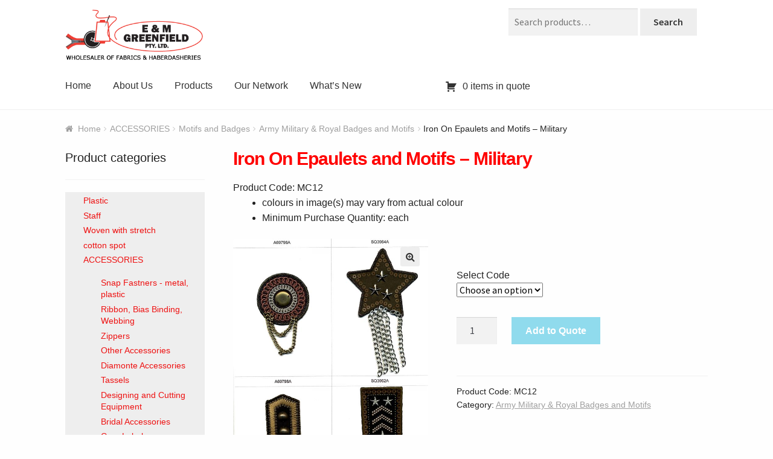

--- FILE ---
content_type: text/html; charset=UTF-8
request_url: https://emgreenfield.com/product/iron-on-epaulets-and-motifs-military/
body_size: 17247
content:
<!doctype html>
<html lang="en-AU">
<head>
<meta charset="UTF-8">
<meta name="viewport" content="width=device-width, initial-scale=1, maximum-scale=1.0, user-scalable=no">
<link rel="profile" href="https://gmpg.org/xfn/11">
<link rel="pingback" href="https://emgreenfield.com/xmlrpc.php">

<title>Iron On Epaulets and Motifs &#x2d; Military | E&amp;M Greenfield</title>
	<style>img:is([sizes="auto" i], [sizes^="auto," i]) { contain-intrinsic-size: 3000px 1500px }</style>
	
<!-- The SEO Framework by Sybre Waaijer -->
<link rel="canonical" href="https://emgreenfield.com/product/iron-on-epaulets-and-motifs-military/" />
<meta property="og:type" content="product" />
<meta property="og:locale" content="en_GB" />
<meta property="og:site_name" content="E&amp;M Greenfield" />
<meta property="og:title" content="Iron On Epaulets and Motifs &#x2d; Military | E&amp;M Greenfield" />
<meta property="og:url" content="https://emgreenfield.com/product/iron-on-epaulets-and-motifs-military/" />
<meta property="og:image" content="https://emgreenfield.com/wp-content/uploads/2017/10/MC12m.jpg" />
<meta property="og:image:width" content="637" />
<meta property="og:image:height" content="768" />
<meta property="article:published_time" content="2017-10-13T04:35:22+00:00" />
<meta property="article:modified_time" content="2017-10-13T04:35:22+00:00" />
<meta name="twitter:card" content="summary_large_image" />
<meta name="twitter:title" content="Iron On Epaulets and Motifs &#x2d; Military | E&amp;M Greenfield" />
<meta name="twitter:image" content="https://emgreenfield.com/wp-content/uploads/2017/10/MC12m.jpg" />
<script type="application/ld+json">{"@context":"https://schema.org","@graph":[{"@type":"WebSite","@id":"https://emgreenfield.com/#/schema/WebSite","url":"https://emgreenfield.com/","name":"E&amp;M Greenfield","description":"E&amp;M Greenfield","inLanguage":"en-AU","potentialAction":{"@type":"SearchAction","target":{"@type":"EntryPoint","urlTemplate":"https://emgreenfield.com/search/{search_term_string}/"},"query-input":"required name=search_term_string"},"publisher":{"@type":"Organization","@id":"https://emgreenfield.com/#/schema/Organization","name":"E&amp;M Greenfield","url":"https://emgreenfield.com/","logo":{"@type":"ImageObject","url":"https://emgreenfield.com/wp-content/uploads/2017/08/logo.png","contentUrl":"https://emgreenfield.com/wp-content/uploads/2017/08/logo.png","width":364,"height":140,"contentSize":"11500"}}},{"@type":"WebPage","@id":"https://emgreenfield.com/product/iron-on-epaulets-and-motifs-military/","url":"https://emgreenfield.com/product/iron-on-epaulets-and-motifs-military/","name":"Iron On Epaulets and Motifs &#x2d; Military | E&amp;M Greenfield","inLanguage":"en-AU","isPartOf":{"@id":"https://emgreenfield.com/#/schema/WebSite"},"breadcrumb":{"@type":"BreadcrumbList","@id":"https://emgreenfield.com/#/schema/BreadcrumbList","itemListElement":[{"@type":"ListItem","position":1,"item":"https://emgreenfield.com/","name":"E&amp;M Greenfield"},{"@type":"ListItem","position":2,"item":"https://emgreenfield.com/shop/","name":"Shop"},{"@type":"ListItem","position":3,"name":"Iron On Epaulets and Motifs &#x2d; Military"}]},"potentialAction":{"@type":"ReadAction","target":"https://emgreenfield.com/product/iron-on-epaulets-and-motifs-military/"},"datePublished":"2017-10-13T04:35:22+00:00","dateModified":"2017-10-13T04:35:22+00:00"}]}</script>
<!-- / The SEO Framework by Sybre Waaijer | 4.81ms meta | 0.34ms boot -->

<link rel='dns-prefetch' href='//fonts.googleapis.com' />
<link rel="alternate" type="application/rss+xml" title="E&amp;M Greenfield &raquo; Feed" href="https://emgreenfield.com/feed/" />
<link rel="alternate" type="application/rss+xml" title="E&amp;M Greenfield &raquo; Comments Feed" href="https://emgreenfield.com/comments/feed/" />
<script type="text/javascript">
/* <![CDATA[ */
window._wpemojiSettings = {"baseUrl":"https:\/\/s.w.org\/images\/core\/emoji\/16.0.1\/72x72\/","ext":".png","svgUrl":"https:\/\/s.w.org\/images\/core\/emoji\/16.0.1\/svg\/","svgExt":".svg","source":{"concatemoji":"https:\/\/emgreenfield.com\/wp-includes\/js\/wp-emoji-release.min.js?ver=6.8.3"}};
/*! This file is auto-generated */
!function(s,n){var o,i,e;function c(e){try{var t={supportTests:e,timestamp:(new Date).valueOf()};sessionStorage.setItem(o,JSON.stringify(t))}catch(e){}}function p(e,t,n){e.clearRect(0,0,e.canvas.width,e.canvas.height),e.fillText(t,0,0);var t=new Uint32Array(e.getImageData(0,0,e.canvas.width,e.canvas.height).data),a=(e.clearRect(0,0,e.canvas.width,e.canvas.height),e.fillText(n,0,0),new Uint32Array(e.getImageData(0,0,e.canvas.width,e.canvas.height).data));return t.every(function(e,t){return e===a[t]})}function u(e,t){e.clearRect(0,0,e.canvas.width,e.canvas.height),e.fillText(t,0,0);for(var n=e.getImageData(16,16,1,1),a=0;a<n.data.length;a++)if(0!==n.data[a])return!1;return!0}function f(e,t,n,a){switch(t){case"flag":return n(e,"\ud83c\udff3\ufe0f\u200d\u26a7\ufe0f","\ud83c\udff3\ufe0f\u200b\u26a7\ufe0f")?!1:!n(e,"\ud83c\udde8\ud83c\uddf6","\ud83c\udde8\u200b\ud83c\uddf6")&&!n(e,"\ud83c\udff4\udb40\udc67\udb40\udc62\udb40\udc65\udb40\udc6e\udb40\udc67\udb40\udc7f","\ud83c\udff4\u200b\udb40\udc67\u200b\udb40\udc62\u200b\udb40\udc65\u200b\udb40\udc6e\u200b\udb40\udc67\u200b\udb40\udc7f");case"emoji":return!a(e,"\ud83e\udedf")}return!1}function g(e,t,n,a){var r="undefined"!=typeof WorkerGlobalScope&&self instanceof WorkerGlobalScope?new OffscreenCanvas(300,150):s.createElement("canvas"),o=r.getContext("2d",{willReadFrequently:!0}),i=(o.textBaseline="top",o.font="600 32px Arial",{});return e.forEach(function(e){i[e]=t(o,e,n,a)}),i}function t(e){var t=s.createElement("script");t.src=e,t.defer=!0,s.head.appendChild(t)}"undefined"!=typeof Promise&&(o="wpEmojiSettingsSupports",i=["flag","emoji"],n.supports={everything:!0,everythingExceptFlag:!0},e=new Promise(function(e){s.addEventListener("DOMContentLoaded",e,{once:!0})}),new Promise(function(t){var n=function(){try{var e=JSON.parse(sessionStorage.getItem(o));if("object"==typeof e&&"number"==typeof e.timestamp&&(new Date).valueOf()<e.timestamp+604800&&"object"==typeof e.supportTests)return e.supportTests}catch(e){}return null}();if(!n){if("undefined"!=typeof Worker&&"undefined"!=typeof OffscreenCanvas&&"undefined"!=typeof URL&&URL.createObjectURL&&"undefined"!=typeof Blob)try{var e="postMessage("+g.toString()+"("+[JSON.stringify(i),f.toString(),p.toString(),u.toString()].join(",")+"));",a=new Blob([e],{type:"text/javascript"}),r=new Worker(URL.createObjectURL(a),{name:"wpTestEmojiSupports"});return void(r.onmessage=function(e){c(n=e.data),r.terminate(),t(n)})}catch(e){}c(n=g(i,f,p,u))}t(n)}).then(function(e){for(var t in e)n.supports[t]=e[t],n.supports.everything=n.supports.everything&&n.supports[t],"flag"!==t&&(n.supports.everythingExceptFlag=n.supports.everythingExceptFlag&&n.supports[t]);n.supports.everythingExceptFlag=n.supports.everythingExceptFlag&&!n.supports.flag,n.DOMReady=!1,n.readyCallback=function(){n.DOMReady=!0}}).then(function(){return e}).then(function(){var e;n.supports.everything||(n.readyCallback(),(e=n.source||{}).concatemoji?t(e.concatemoji):e.wpemoji&&e.twemoji&&(t(e.twemoji),t(e.wpemoji)))}))}((window,document),window._wpemojiSettings);
/* ]]> */
</script>
<style id='wp-emoji-styles-inline-css' type='text/css'>

	img.wp-smiley, img.emoji {
		display: inline !important;
		border: none !important;
		box-shadow: none !important;
		height: 1em !important;
		width: 1em !important;
		margin: 0 0.07em !important;
		vertical-align: -0.1em !important;
		background: none !important;
		padding: 0 !important;
	}
</style>
<link rel='stylesheet' id='wp-block-library-css' href='https://emgreenfield.com/wp-includes/css/dist/block-library/style.min.css?ver=6.8.3' type='text/css' media='all' />
<style id='classic-theme-styles-inline-css' type='text/css'>
/*! This file is auto-generated */
.wp-block-button__link{color:#fff;background-color:#32373c;border-radius:9999px;box-shadow:none;text-decoration:none;padding:calc(.667em + 2px) calc(1.333em + 2px);font-size:1.125em}.wp-block-file__button{background:#32373c;color:#fff;text-decoration:none}
</style>
<style id='global-styles-inline-css' type='text/css'>
:root{--wp--preset--aspect-ratio--square: 1;--wp--preset--aspect-ratio--4-3: 4/3;--wp--preset--aspect-ratio--3-4: 3/4;--wp--preset--aspect-ratio--3-2: 3/2;--wp--preset--aspect-ratio--2-3: 2/3;--wp--preset--aspect-ratio--16-9: 16/9;--wp--preset--aspect-ratio--9-16: 9/16;--wp--preset--color--black: #000000;--wp--preset--color--cyan-bluish-gray: #abb8c3;--wp--preset--color--white: #ffffff;--wp--preset--color--pale-pink: #f78da7;--wp--preset--color--vivid-red: #cf2e2e;--wp--preset--color--luminous-vivid-orange: #ff6900;--wp--preset--color--luminous-vivid-amber: #fcb900;--wp--preset--color--light-green-cyan: #7bdcb5;--wp--preset--color--vivid-green-cyan: #00d084;--wp--preset--color--pale-cyan-blue: #8ed1fc;--wp--preset--color--vivid-cyan-blue: #0693e3;--wp--preset--color--vivid-purple: #9b51e0;--wp--preset--gradient--vivid-cyan-blue-to-vivid-purple: linear-gradient(135deg,rgba(6,147,227,1) 0%,rgb(155,81,224) 100%);--wp--preset--gradient--light-green-cyan-to-vivid-green-cyan: linear-gradient(135deg,rgb(122,220,180) 0%,rgb(0,208,130) 100%);--wp--preset--gradient--luminous-vivid-amber-to-luminous-vivid-orange: linear-gradient(135deg,rgba(252,185,0,1) 0%,rgba(255,105,0,1) 100%);--wp--preset--gradient--luminous-vivid-orange-to-vivid-red: linear-gradient(135deg,rgba(255,105,0,1) 0%,rgb(207,46,46) 100%);--wp--preset--gradient--very-light-gray-to-cyan-bluish-gray: linear-gradient(135deg,rgb(238,238,238) 0%,rgb(169,184,195) 100%);--wp--preset--gradient--cool-to-warm-spectrum: linear-gradient(135deg,rgb(74,234,220) 0%,rgb(151,120,209) 20%,rgb(207,42,186) 40%,rgb(238,44,130) 60%,rgb(251,105,98) 80%,rgb(254,248,76) 100%);--wp--preset--gradient--blush-light-purple: linear-gradient(135deg,rgb(255,206,236) 0%,rgb(152,150,240) 100%);--wp--preset--gradient--blush-bordeaux: linear-gradient(135deg,rgb(254,205,165) 0%,rgb(254,45,45) 50%,rgb(107,0,62) 100%);--wp--preset--gradient--luminous-dusk: linear-gradient(135deg,rgb(255,203,112) 0%,rgb(199,81,192) 50%,rgb(65,88,208) 100%);--wp--preset--gradient--pale-ocean: linear-gradient(135deg,rgb(255,245,203) 0%,rgb(182,227,212) 50%,rgb(51,167,181) 100%);--wp--preset--gradient--electric-grass: linear-gradient(135deg,rgb(202,248,128) 0%,rgb(113,206,126) 100%);--wp--preset--gradient--midnight: linear-gradient(135deg,rgb(2,3,129) 0%,rgb(40,116,252) 100%);--wp--preset--font-size--small: 13px;--wp--preset--font-size--medium: 20px;--wp--preset--font-size--large: 36px;--wp--preset--font-size--x-large: 42px;--wp--preset--spacing--20: 0.44rem;--wp--preset--spacing--30: 0.67rem;--wp--preset--spacing--40: 1rem;--wp--preset--spacing--50: 1.5rem;--wp--preset--spacing--60: 2.25rem;--wp--preset--spacing--70: 3.38rem;--wp--preset--spacing--80: 5.06rem;--wp--preset--shadow--natural: 6px 6px 9px rgba(0, 0, 0, 0.2);--wp--preset--shadow--deep: 12px 12px 50px rgba(0, 0, 0, 0.4);--wp--preset--shadow--sharp: 6px 6px 0px rgba(0, 0, 0, 0.2);--wp--preset--shadow--outlined: 6px 6px 0px -3px rgba(255, 255, 255, 1), 6px 6px rgba(0, 0, 0, 1);--wp--preset--shadow--crisp: 6px 6px 0px rgba(0, 0, 0, 1);}:where(.is-layout-flex){gap: 0.5em;}:where(.is-layout-grid){gap: 0.5em;}body .is-layout-flex{display: flex;}.is-layout-flex{flex-wrap: wrap;align-items: center;}.is-layout-flex > :is(*, div){margin: 0;}body .is-layout-grid{display: grid;}.is-layout-grid > :is(*, div){margin: 0;}:where(.wp-block-columns.is-layout-flex){gap: 2em;}:where(.wp-block-columns.is-layout-grid){gap: 2em;}:where(.wp-block-post-template.is-layout-flex){gap: 1.25em;}:where(.wp-block-post-template.is-layout-grid){gap: 1.25em;}.has-black-color{color: var(--wp--preset--color--black) !important;}.has-cyan-bluish-gray-color{color: var(--wp--preset--color--cyan-bluish-gray) !important;}.has-white-color{color: var(--wp--preset--color--white) !important;}.has-pale-pink-color{color: var(--wp--preset--color--pale-pink) !important;}.has-vivid-red-color{color: var(--wp--preset--color--vivid-red) !important;}.has-luminous-vivid-orange-color{color: var(--wp--preset--color--luminous-vivid-orange) !important;}.has-luminous-vivid-amber-color{color: var(--wp--preset--color--luminous-vivid-amber) !important;}.has-light-green-cyan-color{color: var(--wp--preset--color--light-green-cyan) !important;}.has-vivid-green-cyan-color{color: var(--wp--preset--color--vivid-green-cyan) !important;}.has-pale-cyan-blue-color{color: var(--wp--preset--color--pale-cyan-blue) !important;}.has-vivid-cyan-blue-color{color: var(--wp--preset--color--vivid-cyan-blue) !important;}.has-vivid-purple-color{color: var(--wp--preset--color--vivid-purple) !important;}.has-black-background-color{background-color: var(--wp--preset--color--black) !important;}.has-cyan-bluish-gray-background-color{background-color: var(--wp--preset--color--cyan-bluish-gray) !important;}.has-white-background-color{background-color: var(--wp--preset--color--white) !important;}.has-pale-pink-background-color{background-color: var(--wp--preset--color--pale-pink) !important;}.has-vivid-red-background-color{background-color: var(--wp--preset--color--vivid-red) !important;}.has-luminous-vivid-orange-background-color{background-color: var(--wp--preset--color--luminous-vivid-orange) !important;}.has-luminous-vivid-amber-background-color{background-color: var(--wp--preset--color--luminous-vivid-amber) !important;}.has-light-green-cyan-background-color{background-color: var(--wp--preset--color--light-green-cyan) !important;}.has-vivid-green-cyan-background-color{background-color: var(--wp--preset--color--vivid-green-cyan) !important;}.has-pale-cyan-blue-background-color{background-color: var(--wp--preset--color--pale-cyan-blue) !important;}.has-vivid-cyan-blue-background-color{background-color: var(--wp--preset--color--vivid-cyan-blue) !important;}.has-vivid-purple-background-color{background-color: var(--wp--preset--color--vivid-purple) !important;}.has-black-border-color{border-color: var(--wp--preset--color--black) !important;}.has-cyan-bluish-gray-border-color{border-color: var(--wp--preset--color--cyan-bluish-gray) !important;}.has-white-border-color{border-color: var(--wp--preset--color--white) !important;}.has-pale-pink-border-color{border-color: var(--wp--preset--color--pale-pink) !important;}.has-vivid-red-border-color{border-color: var(--wp--preset--color--vivid-red) !important;}.has-luminous-vivid-orange-border-color{border-color: var(--wp--preset--color--luminous-vivid-orange) !important;}.has-luminous-vivid-amber-border-color{border-color: var(--wp--preset--color--luminous-vivid-amber) !important;}.has-light-green-cyan-border-color{border-color: var(--wp--preset--color--light-green-cyan) !important;}.has-vivid-green-cyan-border-color{border-color: var(--wp--preset--color--vivid-green-cyan) !important;}.has-pale-cyan-blue-border-color{border-color: var(--wp--preset--color--pale-cyan-blue) !important;}.has-vivid-cyan-blue-border-color{border-color: var(--wp--preset--color--vivid-cyan-blue) !important;}.has-vivid-purple-border-color{border-color: var(--wp--preset--color--vivid-purple) !important;}.has-vivid-cyan-blue-to-vivid-purple-gradient-background{background: var(--wp--preset--gradient--vivid-cyan-blue-to-vivid-purple) !important;}.has-light-green-cyan-to-vivid-green-cyan-gradient-background{background: var(--wp--preset--gradient--light-green-cyan-to-vivid-green-cyan) !important;}.has-luminous-vivid-amber-to-luminous-vivid-orange-gradient-background{background: var(--wp--preset--gradient--luminous-vivid-amber-to-luminous-vivid-orange) !important;}.has-luminous-vivid-orange-to-vivid-red-gradient-background{background: var(--wp--preset--gradient--luminous-vivid-orange-to-vivid-red) !important;}.has-very-light-gray-to-cyan-bluish-gray-gradient-background{background: var(--wp--preset--gradient--very-light-gray-to-cyan-bluish-gray) !important;}.has-cool-to-warm-spectrum-gradient-background{background: var(--wp--preset--gradient--cool-to-warm-spectrum) !important;}.has-blush-light-purple-gradient-background{background: var(--wp--preset--gradient--blush-light-purple) !important;}.has-blush-bordeaux-gradient-background{background: var(--wp--preset--gradient--blush-bordeaux) !important;}.has-luminous-dusk-gradient-background{background: var(--wp--preset--gradient--luminous-dusk) !important;}.has-pale-ocean-gradient-background{background: var(--wp--preset--gradient--pale-ocean) !important;}.has-electric-grass-gradient-background{background: var(--wp--preset--gradient--electric-grass) !important;}.has-midnight-gradient-background{background: var(--wp--preset--gradient--midnight) !important;}.has-small-font-size{font-size: var(--wp--preset--font-size--small) !important;}.has-medium-font-size{font-size: var(--wp--preset--font-size--medium) !important;}.has-large-font-size{font-size: var(--wp--preset--font-size--large) !important;}.has-x-large-font-size{font-size: var(--wp--preset--font-size--x-large) !important;}
:where(.wp-block-post-template.is-layout-flex){gap: 1.25em;}:where(.wp-block-post-template.is-layout-grid){gap: 1.25em;}
:where(.wp-block-columns.is-layout-flex){gap: 2em;}:where(.wp-block-columns.is-layout-grid){gap: 2em;}
:root :where(.wp-block-pullquote){font-size: 1.5em;line-height: 1.6;}
</style>
<link rel='stylesheet' id='afrfq-front-css' href='https://emgreenfield.com/wp-content/plugins/woocommerce-request-a-quote-web-pkg-2.8.0/assets/css/afrfq_front.css?ver=1.1' type='text/css' media='all' />
<link rel='stylesheet' id='select2-front-css' href='https://emgreenfield.com/wp-content/plugins/woocommerce-request-a-quote-web-pkg-2.8.0//assets/css/select2.css?ver=1.0' type='text/css' media='all' />
<link rel='stylesheet' id='dashicons-css' href='https://emgreenfield.com/wp-includes/css/dashicons.min.css?ver=6.8.3' type='text/css' media='all' />
<link rel='stylesheet' id='photoswipe-css' href='https://emgreenfield.com/wp-content/plugins/woocommerce/assets/css/photoswipe/photoswipe.min.css?ver=10.3.7' type='text/css' media='all' />
<link rel='stylesheet' id='photoswipe-default-skin-css' href='https://emgreenfield.com/wp-content/plugins/woocommerce/assets/css/photoswipe/default-skin/default-skin.min.css?ver=10.3.7' type='text/css' media='all' />
<style id='woocommerce-inline-inline-css' type='text/css'>
.woocommerce form .form-row .required { visibility: visible; }
</style>
<link rel='stylesheet' id='brands-styles-css' href='https://emgreenfield.com/wp-content/plugins/woocommerce/assets/css/brands.css?ver=10.3.7' type='text/css' media='all' />
<link rel='stylesheet' id='storefront-style-css' href='https://emgreenfield.com/wp-content/themes/storefront/style.css?ver=2.2.5' type='text/css' media='all' />
<style id='storefront-style-inline-css' type='text/css'>

			.main-navigation ul li a,
			.site-title a,
			ul.menu li a,
			.site-branding h1 a,
			.site-footer .storefront-handheld-footer-bar a:not(.button),
			button.menu-toggle,
			button.menu-toggle:hover {
				color: #333333;
			}

			button.menu-toggle,
			button.menu-toggle:hover {
				border-color: #333333;
			}

			.main-navigation ul li a:hover,
			.main-navigation ul li:hover > a,
			.site-title a:hover,
			a.cart-contents:hover,
			.site-header-cart .widget_shopping_cart a:hover,
			.site-header-cart:hover > li > a,
			.site-header ul.menu li.current-menu-item > a {
				color: #838383;
			}

			table th {
				background-color: #f7f7f7;
			}

			table tbody td {
				background-color: #fcfcfc;
			}

			table tbody tr:nth-child(2n) td,
			fieldset,
			fieldset legend {
				background-color: #fafafa;
			}

			.site-header,
			.secondary-navigation ul ul,
			.main-navigation ul.menu > li.menu-item-has-children:after,
			.secondary-navigation ul.menu ul,
			.storefront-handheld-footer-bar,
			.storefront-handheld-footer-bar ul li > a,
			.storefront-handheld-footer-bar ul li.search .site-search,
			button.menu-toggle,
			button.menu-toggle:hover {
				background-color: #ffffff;
			}

			p.site-description,
			.site-header,
			.storefront-handheld-footer-bar {
				color: #6d6d6d;
			}

			.storefront-handheld-footer-bar ul li.cart .count,
			button.menu-toggle:after,
			button.menu-toggle:before,
			button.menu-toggle span:before {
				background-color: #333333;
			}

			.storefront-handheld-footer-bar ul li.cart .count {
				color: #ffffff;
			}

			.storefront-handheld-footer-bar ul li.cart .count {
				border-color: #ffffff;
			}

			h1, h2, h3, h4, h5, h6 {
				color: #333333;
			}

			.widget h1 {
				border-bottom-color: #333333;
			}

			body,
			.secondary-navigation a,
			.onsale,
			.pagination .page-numbers li .page-numbers:not(.current), .woocommerce-pagination .page-numbers li .page-numbers:not(.current) {
				color: #6d6d6d;
			}

			.widget-area .widget a,
			.hentry .entry-header .posted-on a,
			.hentry .entry-header .byline a {
				color: #9f9f9f;
			}

			a  {
				color: #96588a;
			}

			a:focus,
			.button:focus,
			.button.alt:focus,
			.button.added_to_cart:focus,
			.button.wc-forward:focus,
			button:focus,
			input[type="button"]:focus,
			input[type="reset"]:focus,
			input[type="submit"]:focus {
				outline-color: #96588a;
			}

			button, input[type="button"], input[type="reset"], input[type="submit"], .button, .added_to_cart, .widget a.button, .site-header-cart .widget_shopping_cart a.button {
				background-color: #eeeeee;
				border-color: #eeeeee;
				color: #333333;
			}

			button:hover, input[type="button"]:hover, input[type="reset"]:hover, input[type="submit"]:hover, .button:hover, .added_to_cart:hover, .widget a.button:hover, .site-header-cart .widget_shopping_cart a.button:hover {
				background-color: #d5d5d5;
				border-color: #d5d5d5;
				color: #333333;
			}

			button.alt, input[type="button"].alt, input[type="reset"].alt, input[type="submit"].alt, .button.alt, .added_to_cart.alt, .widget-area .widget a.button.alt, .added_to_cart, .widget a.button.checkout {
				background-color: #23b8dd;
				border-color: #23b8dd;
				color: #ffffff;
			}

			button.alt:hover, input[type="button"].alt:hover, input[type="reset"].alt:hover, input[type="submit"].alt:hover, .button.alt:hover, .added_to_cart.alt:hover, .widget-area .widget a.button.alt:hover, .added_to_cart:hover, .widget a.button.checkout:hover {
				background-color: #0a9fc4;
				border-color: #0a9fc4;
				color: #ffffff;
			}

			.pagination .page-numbers li .page-numbers.current, .woocommerce-pagination .page-numbers li .page-numbers.current {
				background-color: #e5e5e5;
				color: #6d6d6d;
			}

			#comments .comment-list .comment-content .comment-text {
				background-color: #f7f7f7;
			}

			.site-footer {
				background-color: #d1c7ba;
				color: #6d6d6d;
			}

			.site-footer a:not(.button) {
				color: #333333;
			}

			.site-footer h1, .site-footer h2, .site-footer h3, .site-footer h4, .site-footer h5, .site-footer h6 {
				color: #333333;
			}

			#order_review {
				background-color: #fefefe;
			}

			#payment .payment_methods > li .payment_box,
			#payment .place-order {
				background-color: #f9f9f9;
			}

			#payment .payment_methods > li:not(.woocommerce-notice) {
				background-color: #f4f4f4;
			}

			#payment .payment_methods > li:not(.woocommerce-notice):hover {
				background-color: #efefef;
			}

			@media screen and ( min-width: 768px ) {
				.secondary-navigation ul.menu a:hover {
					color: #868686;
				}

				.secondary-navigation ul.menu a {
					color: #6d6d6d;
				}

				.site-header-cart .widget_shopping_cart,
				.main-navigation ul.menu ul.sub-menu,
				.main-navigation ul.nav-menu ul.children {
					background-color: #f0f0f0;
				}

				.site-header-cart .widget_shopping_cart .buttons,
				.site-header-cart .widget_shopping_cart .total {
					background-color: #f5f5f5;
				}

				.site-header {
					border-bottom-color: #f0f0f0;
				}
			}
</style>
<link rel='stylesheet' id='storefront-icons-css' href='https://emgreenfield.com/wp-content/themes/storefront/assets/sass/base/icons.css?ver=2.2.5' type='text/css' media='all' />
<link rel='stylesheet' id='storefront-fonts-css' href='https://fonts.googleapis.com/css?family=Source+Sans+Pro:400,300,300italic,400italic,600,700,900&#038;subset=latin%2Clatin-ext' type='text/css' media='all' />
<link rel='stylesheet' id='storefront-woocommerce-style-css' href='https://emgreenfield.com/wp-content/themes/storefront/assets/sass/woocommerce/woocommerce.css?ver=2.2.5' type='text/css' media='all' />
<style id='storefront-woocommerce-style-inline-css' type='text/css'>

			a.cart-contents,
			.site-header-cart .widget_shopping_cart a {
				color: #333333;
			}

			table.cart td.product-remove,
			table.cart td.actions {
				border-top-color: #fefefe;
			}

			.woocommerce-tabs ul.tabs li.active a,
			ul.products li.product .price,
			.onsale,
			.widget_search form:before,
			.widget_product_search form:before {
				color: #6d6d6d;
			}

			.woocommerce-breadcrumb a,
			a.woocommerce-review-link,
			.product_meta a {
				color: #9f9f9f;
			}

			.onsale {
				border-color: #6d6d6d;
			}

			.star-rating span:before,
			.quantity .plus, .quantity .minus,
			p.stars a:hover:after,
			p.stars a:after,
			.star-rating span:before,
			#payment .payment_methods li input[type=radio]:first-child:checked+label:before {
				color: #96588a;
			}

			.widget_price_filter .ui-slider .ui-slider-range,
			.widget_price_filter .ui-slider .ui-slider-handle {
				background-color: #96588a;
			}

			.order_details {
				background-color: #f7f7f7;
			}

			.order_details > li {
				border-bottom: 1px dotted #e2e2e2;
			}

			.order_details:before,
			.order_details:after {
				background: -webkit-linear-gradient(transparent 0,transparent 0),-webkit-linear-gradient(135deg,#f7f7f7 33.33%,transparent 33.33%),-webkit-linear-gradient(45deg,#f7f7f7 33.33%,transparent 33.33%)
			}

			p.stars a:before,
			p.stars a:hover~a:before,
			p.stars.selected a.active~a:before {
				color: #6d6d6d;
			}

			p.stars.selected a.active:before,
			p.stars:hover a:before,
			p.stars.selected a:not(.active):before,
			p.stars.selected a.active:before {
				color: #96588a;
			}

			.single-product div.product .woocommerce-product-gallery .woocommerce-product-gallery__trigger {
				background-color: #eeeeee;
				color: #333333;
			}

			.single-product div.product .woocommerce-product-gallery .woocommerce-product-gallery__trigger:hover {
				background-color: #d5d5d5;
				border-color: #d5d5d5;
				color: #333333;
			}

			.button.loading {
				color: #eeeeee;
			}

			.button.loading:hover {
				background-color: #eeeeee;
			}

			.button.loading:after {
				color: #333333;
			}

			@media screen and ( min-width: 768px ) {
				.site-header-cart .widget_shopping_cart,
				.site-header .product_list_widget li .quantity {
					color: #6d6d6d;
				}
			}
</style>
<link rel='stylesheet' id='storefront-woocommerce-brands-style-css' href='https://emgreenfield.com/wp-content/themes/storefront/assets/sass/woocommerce/extensions/brands.css?ver=6.8.3' type='text/css' media='all' />
<script type="text/javascript" src="https://emgreenfield.com/wp-includes/js/jquery/jquery.min.js?ver=3.7.1" id="jquery-core-js"></script>
<script type="text/javascript" src="https://emgreenfield.com/wp-includes/js/jquery/jquery-migrate.min.js?ver=3.4.1" id="jquery-migrate-js"></script>
<script type="text/javascript" src="https://emgreenfield.com/wp-content/plugins/woocommerce/assets/js/jquery-blockui/jquery.blockUI.min.js?ver=2.7.0-wc.10.3.7" id="wc-jquery-blockui-js" defer="defer" data-wp-strategy="defer"></script>
<script type="text/javascript" id="wc-add-to-cart-js-extra">
/* <![CDATA[ */
var wc_add_to_cart_params = {"ajax_url":"\/wp-admin\/admin-ajax.php","wc_ajax_url":"\/?wc-ajax=%%endpoint%%","i18n_view_cart":"View cart","cart_url":"https:\/\/emgreenfield.com\/cart\/","is_cart":"","cart_redirect_after_add":"no"};
/* ]]> */
</script>
<script type="text/javascript" src="https://emgreenfield.com/wp-content/plugins/woocommerce/assets/js/frontend/add-to-cart.min.js?ver=10.3.7" id="wc-add-to-cart-js" defer="defer" data-wp-strategy="defer"></script>
<script type="text/javascript" src="https://emgreenfield.com/wp-content/plugins/woocommerce/assets/js/zoom/jquery.zoom.min.js?ver=1.7.21-wc.10.3.7" id="wc-zoom-js" defer="defer" data-wp-strategy="defer"></script>
<script type="text/javascript" src="https://emgreenfield.com/wp-content/plugins/woocommerce/assets/js/flexslider/jquery.flexslider.min.js?ver=2.7.2-wc.10.3.7" id="wc-flexslider-js" defer="defer" data-wp-strategy="defer"></script>
<script type="text/javascript" src="https://emgreenfield.com/wp-content/plugins/woocommerce/assets/js/photoswipe/photoswipe.min.js?ver=4.1.1-wc.10.3.7" id="wc-photoswipe-js" defer="defer" data-wp-strategy="defer"></script>
<script type="text/javascript" src="https://emgreenfield.com/wp-content/plugins/woocommerce/assets/js/photoswipe/photoswipe-ui-default.min.js?ver=4.1.1-wc.10.3.7" id="wc-photoswipe-ui-default-js" defer="defer" data-wp-strategy="defer"></script>
<script type="text/javascript" id="wc-single-product-js-extra">
/* <![CDATA[ */
var wc_single_product_params = {"i18n_required_rating_text":"Please select a rating","i18n_rating_options":["1 of 5 stars","2 of 5 stars","3 of 5 stars","4 of 5 stars","5 of 5 stars"],"i18n_product_gallery_trigger_text":"View full-screen image gallery","review_rating_required":"yes","flexslider":{"rtl":false,"animation":"slide","smoothHeight":true,"directionNav":false,"controlNav":"thumbnails","slideshow":false,"animationSpeed":500,"animationLoop":false,"allowOneSlide":false},"zoom_enabled":"1","zoom_options":[],"photoswipe_enabled":"1","photoswipe_options":{"shareEl":false,"closeOnScroll":false,"history":false,"hideAnimationDuration":0,"showAnimationDuration":0},"flexslider_enabled":"1"};
/* ]]> */
</script>
<script type="text/javascript" src="https://emgreenfield.com/wp-content/plugins/woocommerce/assets/js/frontend/single-product.min.js?ver=10.3.7" id="wc-single-product-js" defer="defer" data-wp-strategy="defer"></script>
<script type="text/javascript" src="https://emgreenfield.com/wp-content/plugins/woocommerce/assets/js/js-cookie/js.cookie.min.js?ver=2.1.4-wc.10.3.7" id="wc-js-cookie-js" defer="defer" data-wp-strategy="defer"></script>
<script type="text/javascript" id="woocommerce-js-extra">
/* <![CDATA[ */
var woocommerce_params = {"ajax_url":"\/wp-admin\/admin-ajax.php","wc_ajax_url":"\/?wc-ajax=%%endpoint%%","i18n_password_show":"Show password","i18n_password_hide":"Hide password"};
/* ]]> */
</script>
<script type="text/javascript" src="https://emgreenfield.com/wp-content/plugins/woocommerce/assets/js/frontend/woocommerce.min.js?ver=10.3.7" id="woocommerce-js" defer="defer" data-wp-strategy="defer"></script>
<link rel="https://api.w.org/" href="https://emgreenfield.com/wp-json/" /><link rel="alternate" title="JSON" type="application/json" href="https://emgreenfield.com/wp-json/wp/v2/product/6536" /><link rel="EditURI" type="application/rsd+xml" title="RSD" href="https://emgreenfield.com/xmlrpc.php?rsd" />
<link rel="alternate" title="oEmbed (JSON)" type="application/json+oembed" href="https://emgreenfield.com/wp-json/oembed/1.0/embed?url=https%3A%2F%2Femgreenfield.com%2Fproduct%2Firon-on-epaulets-and-motifs-military%2F" />
<link rel="alternate" title="oEmbed (XML)" type="text/xml+oembed" href="https://emgreenfield.com/wp-json/oembed/1.0/embed?url=https%3A%2F%2Femgreenfield.com%2Fproduct%2Firon-on-epaulets-and-motifs-military%2F&#038;format=xml" />
			<style type="text/css">
			<!-- Analytics by WP Statistics - https://wp-statistics.com -->
	<noscript><style>.woocommerce-product-gallery{ opacity: 1 !important; }</style></noscript>
	<style type="text/css" id="custom-background-css">
body.custom-background { background-color: #fefefe; }
</style>
	<link rel="icon" href="https://emgreenfield.com/wp-content/uploads/2017/08/cropped-logo_1528x512-150x150.png" sizes="32x32" />
<link rel="icon" href="https://emgreenfield.com/wp-content/uploads/2017/08/cropped-logo_1528x512-300x300.png" sizes="192x192" />
<link rel="apple-touch-icon" href="https://emgreenfield.com/wp-content/uploads/2017/08/cropped-logo_1528x512-180x180.png" />
<meta name="msapplication-TileImage" content="https://emgreenfield.com/wp-content/uploads/2017/08/cropped-logo_1528x512-300x300.png" />
		<style type="text/css" id="wp-custom-css">
			/*
You can add your own CSS here.
.woocommerce-product-gallery
{width:200%}
.woocommerce-product-gallery__image
{width:200%}
Click the help icon above to learn more.
*/
/*
.single-product div.product .images
{width:400px}
*/

* {font-family: "Roboto",sans-serif}




.tawcvs-swatches .swatch {
    opacity: 1;
}

.site-header {
    padding-top: 0.9em;
}

.woocommerce-breadcrumb {
    margin-bottom: 0.1em;
}

.site-content > .col-full > .woocommerce > .woocommerce-message:first-child {
    margin-top: 0em;
}

.woocommerce-message, .woocommerce-noreviews, p.no-comments {
    margin-bottom: 1.61792em;
}

body, .hentry .entry-header .posted-on a, .hentry .entry-header .byline a {
    color: #222222;
}
.widget-area .widget a {
color: #ee1111;
text-decoration: none !important;
}

li .current-cat{
//font-size: 1.275em;
color: #000000;
//font-weight: bold !important;
}

.widget_product_categories ul {
    background-color: #eee;
    padding: 5px 7px !important;
}

.widget_product_categories ul li {
	margin-bottom: .4em !important;
}

.woocommerce-products-header__title{
	color: #F00;
}

/*
#sidebar .widget_product_categories ul li,
#sidebar .woocommerce_product_categories ul li {
  background: url() !important;
  padding-left:0  !important
}
*/

/*remove folder icons before cat labels*/
.widget_categories .widget-container li:before, .widget_product_categories ul li:before {
    content: "";
}



#main .product .product_title {
font-weight: bold;
color: #FF0000;
font-size: 30px!important;
font-famiy: 'Gudea', sans serif !important;
}

/*
#thumb{
font-size: 4.375em;
color: #FF0000;
!important;
}
*/

td[data-title]:before {
  content: "x";
  data-visible="false";
  color: #FFffff;
/*
  content: attr(data-title) ":\00A0";
  font-weight: bold;
*/
}


table.shop_table_responsive tr td {
    text-align: center;
}
.my_quotelist_table td.quantity {
    text-align: center;
}
.my_quotelist_table td.product {
    text-align: center;
}

.woocommerce-product-search {
float: right;
width: 330px;
}

.cart-contents { display: none !important; }
		</style>
		</head>

<body data-rsssl=1 class="wp-singular product-template-default single single-product postid-6536 custom-background wp-custom-logo wp-theme-storefront theme-storefront woocommerce woocommerce-page woocommerce-no-js metaslider-plugin left-sidebar woocommerce-active">


<div id="page" class="hfeed site">
	
	<header id="masthead" class="site-header" role="banner" style="">
		<div class="col-full">

					<a class="skip-link screen-reader-text" href="#site-navigation">Skip to navigation</a>
		<a class="skip-link screen-reader-text" href="#content">Skip to content</a>
				<div class="site-branding">
			<a href="https://emgreenfield.com/" class="custom-logo-link" rel="home"><img width="364" height="140" src="https://emgreenfield.com/wp-content/uploads/2017/08/logo.png" class="custom-logo" alt="E&amp;M Greenfield" decoding="async" fetchpriority="high" srcset="https://emgreenfield.com/wp-content/uploads/2017/08/logo.png 364w, https://emgreenfield.com/wp-content/uploads/2017/08/logo-300x115.png 300w, https://emgreenfield.com/wp-content/uploads/2017/08/logo-180x69.png 180w" sizes="(max-width: 364px) 100vw, 364px" /></a>		</div>
		<form role="search" method="get" class="woocommerce-product-search" action="https://emgreenfield.com/">
	<label class="screen-reader-text" for="woocommerce-product-search-field-0">Search for:</label>
	<input type="search" id="woocommerce-product-search-field-0" class="search-field" placeholder="Search products&hellip;" value="" name="s" />
	<button type="submit" value="Search" class="">Search</button>
	<input type="hidden" name="post_type" value="product" />
</form>
<div class="storefront-primary-navigation">		<nav id="site-navigation" class="main-navigation" role="navigation" aria-label="Primary Navigation">
		<button class="menu-toggle" aria-controls="site-navigation" aria-expanded="false"><span>Menu</span></button>
			<div class="primary-navigation"><ul id="menu-mainmenu" class="menu"><li id="menu-item-194" class="menu-item menu-item-type-custom menu-item-object-custom menu-item-home menu-item-194"><a href="https://emgreenfield.com">Home</a></li>
<li id="menu-item-8361" class="menu-item menu-item-type-post_type menu-item-object-page menu-item-8361"><a href="https://emgreenfield.com/about-us/">About Us</a></li>
<li id="menu-item-191" class="menu-item menu-item-type-post_type menu-item-object-page current_page_parent menu-item-191"><a href="https://emgreenfield.com/shop/">Products</a></li>
<li id="menu-item-8365" class="menu-item menu-item-type-post_type menu-item-object-page menu-item-8365"><a href="https://emgreenfield.com/our-network/">Our Network</a></li>
<li id="menu-item-8388" class="menu-item menu-item-type-post_type menu-item-object-page menu-item-8388"><a href="https://emgreenfield.com/whats-new/">What&#8217;s New</a></li>


	<li id="quote-li" class="quote-li">
		<a class="afrq-menu-item" href="https://emgreenfield.com/request-a-quote/" title="View Quote">
			<span class="dashicons dashicons-cart dashiconsc"></span>
			<span id="total-items" class="totalitems">
				0 items in quote			</span>
		</a>
		
<div class="mini-quote-dropdown">
	
	<p class="addify-rfq-mini-cart__empty-message">No products in the Quote Basket.</p>


</div>

	</li>
</ul></div><div class="handheld-navigation"><ul id="menu-mainmenu-1" class="menu"><li class="menu-item menu-item-type-custom menu-item-object-custom menu-item-home menu-item-194"><a href="https://emgreenfield.com">Home</a></li>
<li class="menu-item menu-item-type-post_type menu-item-object-page menu-item-8361"><a href="https://emgreenfield.com/about-us/">About Us</a></li>
<li class="menu-item menu-item-type-post_type menu-item-object-page current_page_parent menu-item-191"><a href="https://emgreenfield.com/shop/">Products</a></li>
<li class="menu-item menu-item-type-post_type menu-item-object-page menu-item-8365"><a href="https://emgreenfield.com/our-network/">Our Network</a></li>
<li class="menu-item menu-item-type-post_type menu-item-object-page menu-item-8388"><a href="https://emgreenfield.com/whats-new/">What&#8217;s New</a></li>


	<li id="quote-li" class="quote-li">
		<a class="afrq-menu-item" href="https://emgreenfield.com/request-a-quote/" title="View Quote">
			<span class="dashicons dashicons-cart dashiconsc"></span>
			<span id="total-items" class="totalitems">
				0 items in quote			</span>
		</a>
		
<div class="mini-quote-dropdown">
	
	<p class="addify-rfq-mini-cart__empty-message">No products in the Quote Basket.</p>


</div>

	</li>
</ul></div>		</nav><!-- #site-navigation -->
				<ul id="site-header-cart" class="site-header-cart menu">
			<li class="">
							<a class="cart-contents" href="https://emgreenfield.com/cart/" title="View your shopping cart">
				<span class="amount">&#036;0.00</span> <span class="count">0 items</span>
			</a>
					</li>
			<li>
				<div class="widget woocommerce widget_shopping_cart"><div class="widget_shopping_cart_content"></div></div>			</li>
		</ul>
		</div>
		</div>
	</header><!-- #masthead -->

	
	<div id="content" class="site-content" tabindex="-1">
		<div class="col-full">

		<nav class="woocommerce-breadcrumb" aria-label="Breadcrumb"><a href="https://emgreenfield.com">Home</a><span class="breadcrumb-separator"> / </span><a href="https://emgreenfield.com/product-category/accessories/">ACCESSORIES</a><span class="breadcrumb-separator"> / </span><a href="https://emgreenfield.com/product-category/accessories/motifs-and-badges/">Motifs and Badges</a><span class="breadcrumb-separator"> / </span><a href="https://emgreenfield.com/product-category/accessories/motifs-and-badges/army-military-royal-badges-and-motifs/">Army Military &amp; Royal Badges and Motifs</a><span class="breadcrumb-separator"> / </span>Iron On Epaulets and Motifs &#8211; Military</nav><div class="woocommerce"></div>
			<div id="primary" class="content-area">
			<main id="main" class="site-main" role="main">
		
					
			<div class="woocommerce-notices-wrapper"></div><div id="product-6536" class="product type-product post-6536 status-publish first instock product_cat-army-military-royal-badges-and-motifs has-post-thumbnail taxable shipping-taxable purchasable product-type-variable">

	<h1 class="product_title entry-title">Iron On Epaulets and Motifs &#8211; Military</h1>Product Code: MC12<div class="woocommerce-product-details__short-description">
	<ul>
<li>colours in image(s) may vary from actual colour</li>
<li>Minimum Purchase Quantity: each</li>
</ul>
</div>
<div class="woocommerce-product-gallery woocommerce-product-gallery--with-images woocommerce-product-gallery--columns-4 images" data-columns="4" style="opacity: 0; transition: opacity .25s ease-in-out;">
	<div class="woocommerce-product-gallery__wrapper">
		<div data-thumb="https://emgreenfield.com/wp-content/uploads/2017/10/MC12m-100x100.jpg" data-thumb-alt="Iron On Epaulets and Motifs - Military" data-thumb-srcset="https://emgreenfield.com/wp-content/uploads/2017/10/MC12m-100x100.jpg 100w, https://emgreenfield.com/wp-content/uploads/2017/10/MC12m-150x150.jpg 150w"  data-thumb-sizes="(max-width: 100px) 100vw, 100px" class="woocommerce-product-gallery__image"><a href="https://emgreenfield.com/wp-content/uploads/2017/10/MC12m.jpg"><img width="637" height="768" src="https://emgreenfield.com/wp-content/uploads/2017/10/MC12m.jpg" class="wp-post-image" alt="Iron On Epaulets and Motifs - Military" data-caption="" data-src="https://emgreenfield.com/wp-content/uploads/2017/10/MC12m.jpg" data-large_image="https://emgreenfield.com/wp-content/uploads/2017/10/MC12m.jpg" data-large_image_width="637" data-large_image_height="768" decoding="async" srcset="https://emgreenfield.com/wp-content/uploads/2017/10/MC12m.jpg 637w, https://emgreenfield.com/wp-content/uploads/2017/10/MC12m-300x362.jpg 300w, https://emgreenfield.com/wp-content/uploads/2017/10/MC12m-249x300.jpg 249w, https://emgreenfield.com/wp-content/uploads/2017/10/MC12m-149x180.jpg 149w" sizes="(max-width: 637px) 100vw, 637px" /></a></div>	</div>
</div>

	<div class="summary entry-summary">
		<p class="price"></p>

<form class="variations_form cart" action="https://emgreenfield.com/product/iron-on-epaulets-and-motifs-military/" method="post" enctype='multipart/form-data' data-product_id="6536" data-product_variations="[{&quot;attributes&quot;:{&quot;attribute_select-code&quot;:&quot;&quot;},&quot;availability_html&quot;:&quot;&quot;,&quot;backorders_allowed&quot;:false,&quot;dimensions&quot;:{&quot;length&quot;:&quot;&quot;,&quot;width&quot;:&quot;&quot;,&quot;height&quot;:&quot;&quot;},&quot;dimensions_html&quot;:&quot;N\/A&quot;,&quot;display_price&quot;:0,&quot;display_regular_price&quot;:0,&quot;image&quot;:{&quot;title&quot;:&quot;MC12m&quot;,&quot;caption&quot;:&quot;&quot;,&quot;url&quot;:&quot;https:\/\/emgreenfield.com\/wp-content\/uploads\/2017\/10\/MC12m.jpg&quot;,&quot;alt&quot;:&quot;MC12m&quot;,&quot;src&quot;:&quot;https:\/\/emgreenfield.com\/wp-content\/uploads\/2017\/10\/MC12m.jpg&quot;,&quot;srcset&quot;:&quot;https:\/\/emgreenfield.com\/wp-content\/uploads\/2017\/10\/MC12m.jpg 637w, https:\/\/emgreenfield.com\/wp-content\/uploads\/2017\/10\/MC12m-300x362.jpg 300w, https:\/\/emgreenfield.com\/wp-content\/uploads\/2017\/10\/MC12m-249x300.jpg 249w, https:\/\/emgreenfield.com\/wp-content\/uploads\/2017\/10\/MC12m-149x180.jpg 149w&quot;,&quot;sizes&quot;:&quot;(max-width: 637px) 100vw, 637px&quot;,&quot;full_src&quot;:&quot;https:\/\/emgreenfield.com\/wp-content\/uploads\/2017\/10\/MC12m.jpg&quot;,&quot;full_src_w&quot;:637,&quot;full_src_h&quot;:768,&quot;gallery_thumbnail_src&quot;:&quot;https:\/\/emgreenfield.com\/wp-content\/uploads\/2017\/10\/MC12m-100x100.jpg&quot;,&quot;gallery_thumbnail_src_w&quot;:100,&quot;gallery_thumbnail_src_h&quot;:100,&quot;thumb_src&quot;:&quot;https:\/\/emgreenfield.com\/wp-content\/uploads\/2017\/10\/MC12m-300x362.jpg&quot;,&quot;thumb_src_w&quot;:300,&quot;thumb_src_h&quot;:362,&quot;src_w&quot;:637,&quot;src_h&quot;:768},&quot;image_id&quot;:6538,&quot;is_downloadable&quot;:false,&quot;is_in_stock&quot;:true,&quot;is_purchasable&quot;:true,&quot;is_sold_individually&quot;:&quot;no&quot;,&quot;is_virtual&quot;:false,&quot;max_qty&quot;:&quot;&quot;,&quot;min_qty&quot;:1,&quot;price_html&quot;:&quot;&quot;,&quot;sku&quot;:&quot;MC12&quot;,&quot;variation_description&quot;:&quot;&quot;,&quot;variation_id&quot;:6537,&quot;variation_is_active&quot;:true,&quot;variation_is_visible&quot;:true,&quot;weight&quot;:&quot;&quot;,&quot;weight_html&quot;:&quot;N\/A&quot;}]">
	
			<table class="variations" cellspacing="0" role="presentation">
			<tbody>
									<tr>
						<th class="label"><label for="select-code">Select Code</label></th>
						<td class="value">
							<select id="select-code" class="" name="attribute_select-code" data-attribute_name="attribute_select-code" data-show_option_none="yes"><option value="">Choose an option</option><option value="A69796A" >A69796A</option><option value="A69798A" >A69798A</option><option value="SQ3962A" >SQ3962A</option><option value="SQ3964A" >SQ3964A</option></select><a class="reset_variations" href="#" aria-label="Clear options">Clear</a>						</td>
					</tr>
							</tbody>
		</table>
		<div class="reset_variations_alert screen-reader-text" role="alert" aria-live="polite" aria-relevant="all"></div>
		
		<div class="single_variation_wrap">
			<div class="woocommerce-variation single_variation" role="alert" aria-relevant="additions"></div><div class="woocommerce-variation-add-to-cart variations_button">
	
	<div class="quantity">
		<label class="screen-reader-text" for="quantity_6967f75162e00">Iron On Epaulets and Motifs - Military quantity</label>
	<input
		type="number"
				id="quantity_6967f75162e00"
		class="input-text qty text"
		name="quantity"
		value="1"
		aria-label="Product quantity"
				min="1"
							step="1"
			placeholder=""
			inputmode="numeric"
			autocomplete="off"
			/>
	</div>
<a href="javascript:void(0)" rel="nofollow" data-rule_id="42733" data-product_id="6536" data-product_sku="MC12" class="afrfqbt_single_page button single_add_to_cart_button alt product_type_variable">Add to Quote</a>
	<input type="hidden" name="add-to-cart" value="6536" />
	<input type="hidden" name="product_id" value="6536" />
	<input type="hidden" name="variation_id" class="variation_id" value="0" />
</div>
		</div>
	
	</form>

<div class="product_meta">

	
	
		<span class="sku_wrapper">Product Code: <span class="sku">MC12</span></span>

	
	<span class="posted_in">Category: <a href="https://emgreenfield.com/product-category/accessories/motifs-and-badges/army-military-royal-badges-and-motifs/" rel="tag">Army Military &amp; Royal Badges and Motifs</a></span>
	
	
</div>
	</div>

	
	<section class="related products">

					<h2>Related products</h2>
				<ul class="products columns-3">

			
					<li class="product type-product post-6533 status-publish first instock product_cat-army-military-royal-badges-and-motifs has-post-thumbnail taxable shipping-taxable purchasable product-type-variable">
	<a href="https://emgreenfield.com/product/iron-on-motifs-army-theme/" class="woocommerce-LoopProduct-link woocommerce-loop-product__link"><img width="300" height="336" src="https://emgreenfield.com/wp-content/uploads/2017/10/MC15m-300x336.jpg" class="attachment-woocommerce_thumbnail size-woocommerce_thumbnail" alt="Iron-on Motifs - Army Theme" decoding="async" loading="lazy" srcset="https://emgreenfield.com/wp-content/uploads/2017/10/MC15m-300x336.jpg 300w, https://emgreenfield.com/wp-content/uploads/2017/10/MC15m-268x300.jpg 268w, https://emgreenfield.com/wp-content/uploads/2017/10/MC15m-161x180.jpg 161w, https://emgreenfield.com/wp-content/uploads/2017/10/MC15m.jpg 685w" sizes="auto, (max-width: 300px) 100vw, 300px" /><h2 class="woocommerce-loop-product__title">Iron-on Motifs &#8211; Army Theme</h2>
</a><div class="product-meta">Product Code: MC15</div><a href="https://emgreenfield.com/product/iron-on-motifs-army-theme/" aria-describedby="woocommerce_loop_add_to_cart_link_describedby_6533" data-quantity="1" class="button product_type_variable add_to_cart_button" data-product_id="6533" data-product_sku="MC15" aria-label="Select options for &ldquo;Iron-on Motifs - Army Theme&rdquo;" rel="nofollow">Select options</a>	<span id="woocommerce_loop_add_to_cart_link_describedby_6533" class="screen-reader-text">
		This product has multiple variants. The options may be chosen on the product page	</span>
</li>

			
					<li class="product type-product post-6539 status-publish instock product_cat-army-military-royal-badges-and-motifs has-post-thumbnail taxable shipping-taxable purchasable product-type-variable">
	<a href="https://emgreenfield.com/product/stars-and-hearts-iron-on-motifs/" class="woocommerce-LoopProduct-link woocommerce-loop-product__link"><img width="300" height="351" src="https://emgreenfield.com/wp-content/uploads/2017/10/MC13m-300x351.jpg" class="attachment-woocommerce_thumbnail size-woocommerce_thumbnail" alt="Stars and Hearts Iron on Motifs" decoding="async" loading="lazy" srcset="https://emgreenfield.com/wp-content/uploads/2017/10/MC13m-300x351.jpg 300w, https://emgreenfield.com/wp-content/uploads/2017/10/MC13m-256x300.jpg 256w, https://emgreenfield.com/wp-content/uploads/2017/10/MC13m-154x180.jpg 154w, https://emgreenfield.com/wp-content/uploads/2017/10/MC13m.jpg 656w" sizes="auto, (max-width: 300px) 100vw, 300px" /><h2 class="woocommerce-loop-product__title">Stars and Hearts Iron on Motifs</h2>
</a><div class="product-meta">Product Code: MC13</div><a href="https://emgreenfield.com/product/stars-and-hearts-iron-on-motifs/" aria-describedby="woocommerce_loop_add_to_cart_link_describedby_6539" data-quantity="1" class="button product_type_variable add_to_cart_button" data-product_id="6539" data-product_sku="MC13" aria-label="Select options for &ldquo;Stars and Hearts Iron on Motifs&rdquo;" rel="nofollow">Select options</a>	<span id="woocommerce_loop_add_to_cart_link_describedby_6539" class="screen-reader-text">
		This product has multiple variants. The options may be chosen on the product page	</span>
</li>

			
					<li class="product type-product post-6530 status-publish last instock product_cat-army-military-royal-badges-and-motifs product_cat-children-motifs-badges has-post-thumbnail taxable shipping-taxable purchasable product-type-variable">
	<a href="https://emgreenfield.com/product/card-badges-clubs-hearts-diamonds-spades/" class="woocommerce-LoopProduct-link woocommerce-loop-product__link"><img width="300" height="353" src="https://emgreenfield.com/wp-content/uploads/2017/10/MC06m-300x353.jpg" class="attachment-woocommerce_thumbnail size-woocommerce_thumbnail" alt="Card Badges - Clubs, Hearts, Diamonds &amp; Spades" decoding="async" loading="lazy" srcset="https://emgreenfield.com/wp-content/uploads/2017/10/MC06m-300x353.jpg 300w, https://emgreenfield.com/wp-content/uploads/2017/10/MC06m-255x300.jpg 255w, https://emgreenfield.com/wp-content/uploads/2017/10/MC06m-153x180.jpg 153w, https://emgreenfield.com/wp-content/uploads/2017/10/MC06m.jpg 652w" sizes="auto, (max-width: 300px) 100vw, 300px" /><h2 class="woocommerce-loop-product__title">Card Badges &#8211; Clubs, Hearts, Diamonds &#038; Spades</h2>
</a><div class="product-meta">Product Code: MC06</div><a href="https://emgreenfield.com/product/card-badges-clubs-hearts-diamonds-spades/" aria-describedby="woocommerce_loop_add_to_cart_link_describedby_6530" data-quantity="1" class="button product_type_variable add_to_cart_button" data-product_id="6530" data-product_sku="MC06" aria-label="Select options for &ldquo;Card Badges - Clubs, Hearts, Diamonds &amp; Spades&rdquo;" rel="nofollow">Select options</a>	<span id="woocommerce_loop_add_to_cart_link_describedby_6530" class="screen-reader-text">
		This product has multiple variants. The options may be chosen on the product page	</span>
</li>

			
		</ul>

	</section>
	</div>


		
				</main><!-- #main -->
		</div><!-- #primary -->

		
<div id="secondary" class="widget-area" role="complementary">
	<div id="woocommerce_product_categories-3" class="widget woocommerce widget_product_categories"><span class="gamma widget-title">Product categories</span><ul class="product-categories"><li class="cat-item cat-item-507"><a href="https://emgreenfield.com/product-category/plastic/">Plastic</a></li>
<li class="cat-item cat-item-503"><a href="https://emgreenfield.com/product-category/staff/">Staff</a></li>
<li class="cat-item cat-item-505"><a href="https://emgreenfield.com/product-category/woven-with-stretch/">Woven with stretch</a></li>
<li class="cat-item cat-item-506"><a href="https://emgreenfield.com/product-category/cotton-spot/">cotton spot</a></li>
<li class="cat-item cat-item-15 cat-parent current-cat-parent"><a href="https://emgreenfield.com/product-category/accessories/">ACCESSORIES</a><ul class='children'>
<li class="cat-item cat-item-480"><a href="https://emgreenfield.com/product-category/accessories/snap-fastners-metal-plastic/">Snap Fastners - metal, plastic</a></li>
<li class="cat-item cat-item-334"><a href="https://emgreenfield.com/product-category/accessories/ribbon-bias-webbing/">Ribbon, Bias Binding, Webbing</a></li>
<li class="cat-item cat-item-278"><a href="https://emgreenfield.com/product-category/accessories/zippers/">Zippers</a></li>
<li class="cat-item cat-item-330"><a href="https://emgreenfield.com/product-category/accessories/other-accessories/">Other Accessories</a></li>
<li class="cat-item cat-item-309"><a href="https://emgreenfield.com/product-category/accessories/diamonte-accessories/">Diamonte Accessories</a></li>
<li class="cat-item cat-item-291"><a href="https://emgreenfield.com/product-category/accessories/tassels/">Tassels</a></li>
<li class="cat-item cat-item-286"><a href="https://emgreenfield.com/product-category/accessories/designing-and-cutting-equipment/">Designing and Cutting Equipment</a></li>
<li class="cat-item cat-item-273"><a href="https://emgreenfield.com/product-category/accessories/bridal-accessories/">Bridal Accessories</a></li>
<li class="cat-item cat-item-282"><a href="https://emgreenfield.com/product-category/accessories/care-labels/">Care Labels</a></li>
<li class="cat-item cat-item-274"><a href="https://emgreenfield.com/product-category/accessories/eauplets/">Eauplets</a></li>
<li class="cat-item cat-item-49"><a href="https://emgreenfield.com/product-category/accessories/braid-cord-fringe/">Braid, Cord, Fringe</a></li>
<li class="cat-item cat-item-320"><a href="https://emgreenfield.com/product-category/accessories/lingerie-accessories/">Lingerie Accessories</a></li>
<li class="cat-item cat-item-293"><a href="https://emgreenfield.com/product-category/accessories/buckles-rings-toggles-cord-ends/">Buckles, rings, toggles, cord ends</a></li>
<li class="cat-item cat-item-353"><a href="https://emgreenfield.com/product-category/accessories/trims-collars/">Trims and Collars</a></li>
<li class="cat-item cat-item-347"><a href="https://emgreenfield.com/product-category/accessories/thread/">Thread</a></li>
<li class="cat-item cat-item-342"><a href="https://emgreenfield.com/product-category/accessories/shoulder-pads/">Shoulder Pads</a></li>
<li class="cat-item cat-item-325 cat-parent current-cat-parent"><a href="https://emgreenfield.com/product-category/accessories/motifs-and-badges/">Motifs and Badges</a>	<ul class='children'>
<li class="cat-item cat-item-381"><a href="https://emgreenfield.com/product-category/accessories/motifs-and-badges/fruits/">Fruits</a></li>
<li class="cat-item cat-item-327 current-cat"><a href="https://emgreenfield.com/product-category/accessories/motifs-and-badges/army-military-royal-badges-and-motifs/">Army Military &amp; Royal Badges and Motifs</a></li>
<li class="cat-item cat-item-328"><a href="https://emgreenfield.com/product-category/accessories/motifs-and-badges/children-motifs-badges/">Children Motifs &amp; Badges</a></li>
<li class="cat-item cat-item-329"><a href="https://emgreenfield.com/product-category/accessories/motifs-and-badges/flowers-butterflies/">Flowers &amp; Butterflies</a></li>
<li class="cat-item cat-item-326"><a href="https://emgreenfield.com/product-category/accessories/motifs-and-badges/sequin-other-fancy-motifs/">Sequin &amp; Other Fancy Motifs</a></li>
	</ul>
</li>
<li class="cat-item cat-item-275"><a href="https://emgreenfield.com/product-category/accessories/elastic/">Elastic</a></li>
<li class="cat-item cat-item-315"><a href="https://emgreenfield.com/product-category/accessories/flowers-feathers-and-brooches/">Flowers Feathers and brooches</a></li>
<li class="cat-item cat-item-279"><a href="https://emgreenfield.com/product-category/accessories/buttons/">Buttons</a></li>
</ul>
</li>
<li class="cat-item cat-item-499"><a href="https://emgreenfield.com/product-category/boucle/">Boucle</a></li>
<li class="cat-item cat-item-486"><a href="https://emgreenfield.com/product-category/laces-stretch/">Laces - Stretch</a></li>
<li class="cat-item cat-item-491"><a href="https://emgreenfield.com/product-category/metallics/">Metallics</a></li>
<li class="cat-item cat-item-492"><a href="https://emgreenfield.com/product-category/mikado/">Mikado</a></li>
<li class="cat-item cat-item-481"><a href="https://emgreenfield.com/product-category/polyester-mix/">Polyester, Polyester Mix</a></li>
<li class="cat-item cat-item-485"><a href="https://emgreenfield.com/product-category/viscose-fabrics/">Viscose fabrics</a></li>
<li class="cat-item cat-item-447"><a href="https://emgreenfield.com/product-category/sequin/">Sequin</a></li>
<li class="cat-item cat-item-479"><a href="https://emgreenfield.com/product-category/twill-cotton-poly-satin/">Twill - Viscose, Cotton, Poly, Satin</a></li>
<li class="cat-item cat-item-30"><a href="https://emgreenfield.com/product-category/brocade-fabrics/">Brocade Fabrics</a></li>
<li class="cat-item cat-item-29"><a href="https://emgreenfield.com/product-category/chiffon/">Chiffon</a></li>
<li class="cat-item cat-item-56"><a href="https://emgreenfield.com/product-category/clearance/">Clearance</a></li>
<li class="cat-item cat-item-160"><a href="https://emgreenfield.com/product-category/cotton-cotton-mix-hessian/">Cotton/ Cotton Mix/ Hessian</a></li>
<li class="cat-item cat-item-60"><a href="https://emgreenfield.com/product-category/crepes-and-failles/">Crepes and Failles</a></li>
<li class="cat-item cat-item-28"><a href="https://emgreenfield.com/product-category/denim/">Denim</a></li>
<li class="cat-item cat-item-145"><a href="https://emgreenfield.com/product-category/digital-print-base-cloths/">Digital Print Base Cloths</a></li>
<li class="cat-item cat-item-27"><a href="https://emgreenfield.com/product-category/fancy-fabrics/">Fancy Fabrics</a></li>
<li class="cat-item cat-item-78"><a href="https://emgreenfield.com/product-category/georgette-and-organza/">Georgette and Organza</a></li>
<li class="cat-item cat-item-85"><a href="https://emgreenfield.com/product-category/imitation-furs/">Imitation Furs</a></li>
<li class="cat-item cat-item-86"><a href="https://emgreenfield.com/product-category/interlinings-and-vilene/">Interlinings and Vilene®</a></li>
<li class="cat-item cat-item-87"><a href="https://emgreenfield.com/product-category/jersey-and-knits/">Jersey and Knits</a></li>
<li class="cat-item cat-item-101"><a href="https://emgreenfield.com/product-category/lace-guipure/">Lace - Guipure</a></li>
<li class="cat-item cat-item-260"><a href="https://emgreenfield.com/product-category/laces-cambric/">Laces - Cambric</a></li>
<li class="cat-item cat-item-261"><a href="https://emgreenfield.com/product-category/laces-new/">Laces - NEW!</a></li>
<li class="cat-item cat-item-262"><a href="https://emgreenfield.com/product-category/laces-non-stretch/">Laces - Non Stretch</a></li>
<li class="cat-item cat-item-376"><a href="https://emgreenfield.com/product-category/linenrayoncuprolyocell/">Linen,Rayon,Cupro,Lyocell</a></li>
<li class="cat-item cat-item-374"><a href="https://emgreenfield.com/product-category/satin/">Satin</a></li>
<li class="cat-item cat-item-139"><a href="https://emgreenfield.com/product-category/silk/">Silk</a></li>
<li class="cat-item cat-item-132"><a href="https://emgreenfield.com/product-category/suiting-fabrics/">Suiting Fabrics</a></li>
<li class="cat-item cat-item-102"><a href="https://emgreenfield.com/product-category/taffeta/">Taffeta</a></li>
<li class="cat-item cat-item-120"><a href="https://emgreenfield.com/product-category/tulle-and-mesh/">Tulle and Mesh</a></li>
<li class="cat-item cat-item-130"><a href="https://emgreenfield.com/product-category/velvetsuede-imitation-leather-vinyl/">Velvet, Suede, Imitation Leather &amp; Vinyl</a></li>
<li class="cat-item cat-item-129"><a href="https://emgreenfield.com/product-category/wadding/">Wadding</a></li>
<li class="cat-item cat-item-128"><a href="https://emgreenfield.com/product-category/wool-wool-blend/">Wool and Wool Blend</a></li>
<li class="cat-item cat-item-124"><a href="https://emgreenfield.com/product-category/wovens-fabrics-with-stretch/">Stretch Woven Fabrics</a></li>
</ul></div></div><!-- #secondary -->

	

		</div><!-- .col-full -->
	</div><!-- #content -->

	
	<footer id="colophon" class="site-footer" role="contentinfo">
		<div class="col-full">

			<form role="search" method="get" class="woocommerce-product-search" action="https://emgreenfield.com/">
	<label class="screen-reader-text" for="woocommerce-product-search-field-1">Search for:</label>
	<input type="search" id="woocommerce-product-search-field-1" class="search-field" placeholder="Search products&hellip;" value="" name="s" />
	<button type="submit" value="Search" class="">Search</button>
	<input type="hidden" name="post_type" value="product" />
</form>
				<div class="footer-widgets row-1 col-1 fix">
							<div class="block footer-widget-1">
								<div id="custom_html-3" class="widget_text widget widget_custom_html"><div class="textwidget custom-html-widget"><div style="width: 450px;">
<div style="text-align:left; width: 450px; margin: 5px;">
<a href="https://www.google.com.au/maps/place/E%26M+Greenfield+Pty+Ltd/@-33.882063,151.212288,15z/data=%214m2%213m1%211s0x0:0xb0589cd8fe0cb600?sa=X&amp;ved=0ahUKEwi_zdC-k-7JAhXi6KYKHeG_CCgQ_BIIYjAM">30-36 ANN STREET, SURRY HILLS, NSW 2010</a>
</div>
<div style="width: 450px; margin: 5px;">
<div style="float: left; text-align:left; width: 100px;">PH</div>
<div style="float: left; text-align:left; width: 50px;">:</div>
<div style="float: left; text-align:left; color:#FF0000; width: 300px;">(02) 8217 1900</div>
</div>
<div style="width: 450px; margin: 5px;">
<div style="float: left; text-align:left; width: 100px;">FAX</div>
<div style="float: left; text-align:left; width: 50px;">:</div>
<div style="float: left; text-align:left; color:#FF0000; width: 300px;">(02) 8217 1999</div>
</div>
<div style="text-align:left; width: 450px; margin: 5px;">
<a href="mailto:orders@emgreenfield.com">orders@emgreenfield.com</a>
</div>
<div style="width: 450px; margin: 5px;">
<div style="float: left; text-align:left; width: 100px;">MON-THU</div>
<div style="float: left; text-align:left; width: 50px;">:</div>
<div style="float: left; text-align:left; color:#FF0000; width: 300px;">8:30 AM &#8211; 4:45 PM</div>
</div>
<div style="width: 450px; margin: 5px;">
<div style="float: left; text-align:left; width: 100px;">FRI</div>
<div style="float: left; text-align:left; width: 50px;">:</div>
<div style="float: left; text-align:left; color:#FF0000; width: 300px;">8:30 AM &#8211; 4:00 PM</div>
</div>
</div>
<!/div>
</div></div>							</div>
				</div><!-- .footer-widgets.row-1 -->        <div class="site-info">
                &copy; E&amp;M Greenfield 2026        </div><!-- .site-info -->
        
		</div><!-- .col-full -->
	</footer><!-- #colophon -->

	
</div><!-- #page -->

<script type="speculationrules">
{"prefetch":[{"source":"document","where":{"and":[{"href_matches":"\/*"},{"not":{"href_matches":["\/wp-*.php","\/wp-admin\/*","\/wp-content\/uploads\/*","\/wp-content\/*","\/wp-content\/plugins\/*","\/wp-content\/themes\/storefront\/*","\/*\\?(.+)"]}},{"not":{"selector_matches":"a[rel~=\"nofollow\"]"}},{"not":{"selector_matches":".no-prefetch, .no-prefetch a"}}]},"eagerness":"conservative"}]}
</script>
			<div id="loader-wrapper">
			</div>

			<!-- Custom Popup Modal -->
							<div class="afrfq-quote-popup-modal" style="display:none">
											<div class="afrfq-quote-popup-content" style="padding:20px;overflow-y: scroll;">
							<span class="afrfq-close-popup">&times;</span>
							<div class="afrfq-quote-inner-content">
								<h2>Quote Request</h2>
								<div id="popup-notice-container"></div>
								<div class="woocommerce adf-request-quote-popup template_one">
	<style type="text/css">
		.adf-request-quote-popup.template_one{
			width: 100%!important;
			max-width: 1000px!important;
		}
		
	</style>
</div>							</div>
						</div>	
											
				</div>

						<style>
				.afrfq-popup-form-step[data-active="true"] .afrfq-popup-form-step-label {
					background: #0073aa;
					color: #FFFFFF;
				}
				.afrfq-popup-form-button,
				.afrfq-popup-form-button:hover {
					background: #FFFFFF;
					color: #000000;
					border: 1px solid black;
				}
				.afrfq-popup-form-button-primary,
				.afrfq-popup-form-button-primary:hover {
					background: #0073aa;
					color: #FFFFFF;
					border-color: #006799;
				}
			</style>
			<script type="application/ld+json">{"@context":"https:\/\/schema.org\/","@graph":[{"@context":"https:\/\/schema.org\/","@type":"BreadcrumbList","itemListElement":[{"@type":"ListItem","position":1,"item":{"name":"Home","@id":"https:\/\/emgreenfield.com"}},{"@type":"ListItem","position":2,"item":{"name":"ACCESSORIES","@id":"https:\/\/emgreenfield.com\/product-category\/accessories\/"}},{"@type":"ListItem","position":3,"item":{"name":"Motifs and Badges","@id":"https:\/\/emgreenfield.com\/product-category\/accessories\/motifs-and-badges\/"}},{"@type":"ListItem","position":4,"item":{"name":"Army Military &amp;amp; Royal Badges and Motifs","@id":"https:\/\/emgreenfield.com\/product-category\/accessories\/motifs-and-badges\/army-military-royal-badges-and-motifs\/"}},{"@type":"ListItem","position":5,"item":{"name":"Iron On Epaulets and Motifs &amp;#8211; Military","@id":"https:\/\/emgreenfield.com\/product\/iron-on-epaulets-and-motifs-military\/"}}]},{"@context":"https:\/\/schema.org\/","@type":"Product","@id":"https:\/\/emgreenfield.com\/product\/iron-on-epaulets-and-motifs-military\/#product","name":"Iron On Epaulets and Motifs - Military","url":"https:\/\/emgreenfield.com\/product\/iron-on-epaulets-and-motifs-military\/","description":"colours in image(s) may vary from actual colour\r\n \tMinimum Purchase Quantity: each","image":"https:\/\/emgreenfield.com\/wp-content\/uploads\/2017\/10\/MC12m.jpg","sku":"MC12","offers":[{"@type":"Offer","priceSpecification":[{"@type":"UnitPriceSpecification","price":"0.00","priceCurrency":"AUD","valueAddedTaxIncluded":false,"validThrough":"2027-12-31"}],"priceValidUntil":"2027-12-31","availability":"https:\/\/schema.org\/InStock","url":"https:\/\/emgreenfield.com\/product\/iron-on-epaulets-and-motifs-military\/","seller":{"@type":"Organization","name":"E&amp;amp;M Greenfield","url":"https:\/\/emgreenfield.com"}}]}]}</script>
<div id="photoswipe-fullscreen-dialog" class="pswp" tabindex="-1" role="dialog" aria-modal="true" aria-hidden="true" aria-label="Full screen image">
	<div class="pswp__bg"></div>
	<div class="pswp__scroll-wrap">
		<div class="pswp__container">
			<div class="pswp__item"></div>
			<div class="pswp__item"></div>
			<div class="pswp__item"></div>
		</div>
		<div class="pswp__ui pswp__ui--hidden">
			<div class="pswp__top-bar">
				<div class="pswp__counter"></div>
				<button class="pswp__button pswp__button--zoom" aria-label="Zoom in/out"></button>
				<button class="pswp__button pswp__button--fs" aria-label="Toggle fullscreen"></button>
				<button class="pswp__button pswp__button--share" aria-label="Share"></button>
				<button class="pswp__button pswp__button--close" aria-label="Close (Esc)"></button>
				<div class="pswp__preloader">
					<div class="pswp__preloader__icn">
						<div class="pswp__preloader__cut">
							<div class="pswp__preloader__donut"></div>
						</div>
					</div>
				</div>
			</div>
			<div class="pswp__share-modal pswp__share-modal--hidden pswp__single-tap">
				<div class="pswp__share-tooltip"></div>
			</div>
			<button class="pswp__button pswp__button--arrow--left" aria-label="Previous (arrow left)"></button>
			<button class="pswp__button pswp__button--arrow--right" aria-label="Next (arrow right)"></button>
			<div class="pswp__caption">
				<div class="pswp__caption__center"></div>
			</div>
		</div>
	</div>
</div>
	<script type='text/javascript'>
		(function () {
			var c = document.body.className;
			c = c.replace(/woocommerce-no-js/, 'woocommerce-js');
			document.body.className = c;
		})();
	</script>
	<script type="text/template" id="tmpl-variation-template">
	<div class="woocommerce-variation-description">{{{ data.variation.variation_description }}}</div>
	<div class="woocommerce-variation-price">{{{ data.variation.price_html }}}</div>
	<div class="woocommerce-variation-availability">{{{ data.variation.availability_html }}}</div>
</script>
<script type="text/template" id="tmpl-unavailable-variation-template">
	<p role="alert">Sorry, this product is unavailable. Please choose a different combination.</p>
</script>
<link rel='stylesheet' id='wc-blocks-style-css' href='https://emgreenfield.com/wp-content/plugins/woocommerce/assets/client/blocks/wc-blocks.css?ver=wc-10.3.7' type='text/css' media='all' />
<script type="text/javascript" src="https://emgreenfield.com/wp-includes/js/dist/hooks.min.js?ver=4d63a3d491d11ffd8ac6" id="wp-hooks-js"></script>
<script type="text/javascript" src="https://emgreenfield.com/wp-includes/js/dist/i18n.min.js?ver=5e580eb46a90c2b997e6" id="wp-i18n-js"></script>
<script type="text/javascript" id="wp-i18n-js-after">
/* <![CDATA[ */
wp.i18n.setLocaleData( { 'text direction\u0004ltr': [ 'ltr' ] } );
/* ]]> */
</script>
<script type="text/javascript" src="https://emgreenfield.com/wp-includes/js/dist/vendor/wp-polyfill.min.js?ver=3.15.0" id="wp-polyfill-js"></script>
<script type="text/javascript" src="https://emgreenfield.com/wp-includes/js/dist/url.min.js?ver=c2964167dfe2477c14ea" id="wp-url-js"></script>
<script type="text/javascript" id="wp-api-fetch-js-translations">
/* <![CDATA[ */
( function( domain, translations ) {
	var localeData = translations.locale_data[ domain ] || translations.locale_data.messages;
	localeData[""].domain = domain;
	wp.i18n.setLocaleData( localeData, domain );
} )( "default", {"translation-revision-date":"2025-12-25 14:07:15+0000","generator":"GlotPress\/4.0.3","domain":"messages","locale_data":{"messages":{"":{"domain":"messages","plural-forms":"nplurals=2; plural=n != 1;","lang":"en_AU"},"An unknown error occurred.":["An unknown error occurred."],"The response is not a valid JSON response.":["The response is not a valid JSON response."],"Media upload failed. If this is a photo or a large image, please scale it down and try again.":["Media upload failed. If this is a photo or a large image, please scale it down and try again."],"You are probably offline.":["You are probably offline."]}},"comment":{"reference":"wp-includes\/js\/dist\/api-fetch.js"}} );
/* ]]> */
</script>
<script type="text/javascript" src="https://emgreenfield.com/wp-includes/js/dist/api-fetch.min.js?ver=3623a576c78df404ff20" id="wp-api-fetch-js"></script>
<script type="text/javascript" id="wp-api-fetch-js-after">
/* <![CDATA[ */
wp.apiFetch.use( wp.apiFetch.createRootURLMiddleware( "https://emgreenfield.com/wp-json/" ) );
wp.apiFetch.nonceMiddleware = wp.apiFetch.createNonceMiddleware( "f8fd2e5f8d" );
wp.apiFetch.use( wp.apiFetch.nonceMiddleware );
wp.apiFetch.use( wp.apiFetch.mediaUploadMiddleware );
wp.apiFetch.nonceEndpoint = "https://emgreenfield.com/wp-admin/admin-ajax.php?action=rest-nonce";
/* ]]> */
</script>
<script type="text/javascript" id="afrfq-frontj-js-extra">
/* <![CDATA[ */
var afrfq_phpvars = {"admin_url":"https:\/\/emgreenfield.com\/wp-admin\/admin-ajax.php","nonce":"3d99ba35c9","redirect":"yes","redirect_to_url":"","pageurl":"https:\/\/emgreenfield.com\/request-a-quote\/"};
/* ]]> */
</script>
<script type="text/javascript" src="https://emgreenfield.com/wp-content/plugins/woocommerce-request-a-quote-web-pkg-2.8.0/assets/js/afrfq_front.js?ver=1.3.2" id="afrfq-frontj-js"></script>
<script type="text/javascript" src="https://emgreenfield.com/wp-content/plugins/woocommerce-request-a-quote-web-pkg-2.8.0//assets/js/select2.js?ver=1.0" id="select2-front-js"></script>
<script type="text/javascript" src="https://emgreenfield.com/wp-content/themes/storefront/assets/js/navigation.min.js?ver=20120206" id="storefront-navigation-js"></script>
<script type="text/javascript" src="https://emgreenfield.com/wp-content/themes/storefront/assets/js/skip-link-focus-fix.min.js?ver=20130115" id="storefront-skip-link-focus-fix-js"></script>
<script type="text/javascript" src="https://emgreenfield.com/wp-content/plugins/woocommerce/assets/js/sourcebuster/sourcebuster.min.js?ver=10.3.7" id="sourcebuster-js-js"></script>
<script type="text/javascript" id="wc-order-attribution-js-extra">
/* <![CDATA[ */
var wc_order_attribution = {"params":{"lifetime":1.0e-5,"session":30,"base64":false,"ajaxurl":"https:\/\/emgreenfield.com\/wp-admin\/admin-ajax.php","prefix":"wc_order_attribution_","allowTracking":true},"fields":{"source_type":"current.typ","referrer":"current_add.rf","utm_campaign":"current.cmp","utm_source":"current.src","utm_medium":"current.mdm","utm_content":"current.cnt","utm_id":"current.id","utm_term":"current.trm","utm_source_platform":"current.plt","utm_creative_format":"current.fmt","utm_marketing_tactic":"current.tct","session_entry":"current_add.ep","session_start_time":"current_add.fd","session_pages":"session.pgs","session_count":"udata.vst","user_agent":"udata.uag"}};
/* ]]> */
</script>
<script type="text/javascript" src="https://emgreenfield.com/wp-content/plugins/woocommerce/assets/js/frontend/order-attribution.min.js?ver=10.3.7" id="wc-order-attribution-js"></script>
<script type="text/javascript" id="wp-statistics-tracker-js-extra">
/* <![CDATA[ */
var WP_Statistics_Tracker_Object = {"requestUrl":"https:\/\/emgreenfield.com\/wp-json\/wp-statistics\/v2","ajaxUrl":"https:\/\/emgreenfield.com\/wp-admin\/admin-ajax.php","hitParams":{"wp_statistics_hit":1,"source_type":"product","source_id":6536,"search_query":"","signature":"60ea560139f12919598ccdfe11b330d7","endpoint":"hit"},"onlineParams":{"wp_statistics_hit":1,"source_type":"product","source_id":6536,"search_query":"","signature":"60ea560139f12919598ccdfe11b330d7","endpoint":"online"},"option":{"userOnline":"1","dntEnabled":"","bypassAdBlockers":"","consentIntegration":{"name":null,"status":[]},"isPreview":false,"trackAnonymously":false,"isWpConsentApiActive":false,"consentLevel":"disabled"},"jsCheckTime":"60000","isLegacyEventLoaded":"","customEventAjaxUrl":"https:\/\/emgreenfield.com\/wp-admin\/admin-ajax.php?action=wp_statistics_custom_event&nonce=1a3f4c66da","isConsoleVerbose":"1"};
/* ]]> */
</script>
<script type="text/javascript" src="https://emgreenfield.com/wp-content/plugins/wp-statistics/assets/js/tracker.js?ver=14.15.5" id="wp-statistics-tracker-js"></script>
<script type="text/javascript" src="https://emgreenfield.com/wp-content/themes/storefront/assets/js/woocommerce/header-cart.min.js?ver=2.2.5" id="storefront-header-cart-js"></script>
<script type="text/javascript" id="wc-cart-fragments-js-extra">
/* <![CDATA[ */
var wc_cart_fragments_params = {"ajax_url":"\/wp-admin\/admin-ajax.php","wc_ajax_url":"\/?wc-ajax=%%endpoint%%","cart_hash_key":"wc_cart_hash_6645316ccd67b2c435992b8e2b7d7c86","fragment_name":"wc_fragments_6645316ccd67b2c435992b8e2b7d7c86","request_timeout":"5000"};
/* ]]> */
</script>
<script type="text/javascript" src="https://emgreenfield.com/wp-content/plugins/woocommerce/assets/js/frontend/cart-fragments.min.js?ver=10.3.7" id="wc-cart-fragments-js" defer="defer" data-wp-strategy="defer"></script>
<script type="text/javascript" src="https://emgreenfield.com/wp-includes/js/underscore.min.js?ver=1.13.7" id="underscore-js"></script>
<script type="text/javascript" id="wp-util-js-extra">
/* <![CDATA[ */
var _wpUtilSettings = {"ajax":{"url":"\/wp-admin\/admin-ajax.php"}};
/* ]]> */
</script>
<script type="text/javascript" src="https://emgreenfield.com/wp-includes/js/wp-util.min.js?ver=6.8.3" id="wp-util-js"></script>
<script type="text/javascript" id="wc-add-to-cart-variation-js-extra">
/* <![CDATA[ */
var wc_add_to_cart_variation_params = {"wc_ajax_url":"\/?wc-ajax=%%endpoint%%","i18n_no_matching_variations_text":"Sorry, no products matched your selection. Please choose a different combination.","i18n_make_a_selection_text":"Please select some product options before adding this product to your cart.","i18n_unavailable_text":"Sorry, this product is unavailable. Please choose a different combination.","i18n_reset_alert_text":"Your selection has been reset. Please select some product options before adding this product to your cart."};
/* ]]> */
</script>
<script type="text/javascript" src="https://emgreenfield.com/wp-content/plugins/woocommerce/assets/js/frontend/add-to-cart-variation.min.js?ver=10.3.7" id="wc-add-to-cart-variation-js" defer="defer" data-wp-strategy="defer"></script>

</body>
</html>
